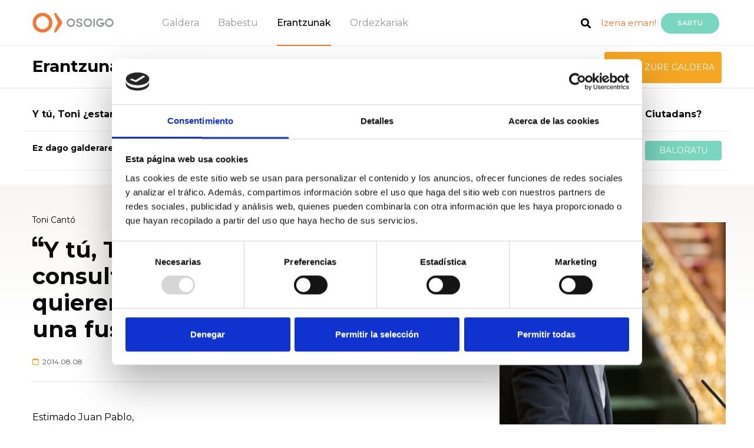

--- FILE ---
content_type: text/html; charset=UTF-8
request_url: https://www.osoigo.com/eu/toni-canto-y-tu-toni-estarias-de-acuerdo-en-consultar-a-las-bases-de-upyd-si-quieren-que-se-explore-de-buena-fe-una-fusion-con-ciutadans.html
body_size: 12007
content:
<!doctype html>
<html lang="es">
    <head>        <meta charset="utf-8">
        <meta name="viewport" content="width=device-width, initial-scale=1, shrink-to-fit=no">
        <meta name="title" content="Toni Cantó-k Osoigon erantzuten du: “Y tú, Toni ¿estarías de acuerdo en consultar a las bases de UPyD si quieren que se explore, de buena fe, una fusión con Ciutadans?”">
        <meta name="description" content="Toni Cantó-k Usuario Anónimo-ren galdera erantzun du: “Y tú, Toni ¿estarías de acuerdo en consultar a las bases de UPyD si quieren que se explore, de buena fe, una fusión con Ciutadans?”">
        <title>Toni Cantó-k Osoigon erantzuten du: “Y tú, Toni ¿estarías de acuerdo en consultar a las bases de UPyD si quieren que se explore, de buena fe, una fusión con Ciutadans?”</title>

        <link rel="icon" href="https://www.osoigo.com/html/osoigo30/favicon.ico">            <link href="https://fonts.googleapis.com/css?family=Montserrat:300,400,500,600,700" rel="stylesheet" type="text/css">
            <link href="https://fonts.googleapis.com/css?family=Open+Sans" rel="stylesheet">
            <link href='https://fonts.googleapis.com/css?family=Lato:300,400,700,800,900,300italic,400italic,700italic' rel='stylesheet' type='text/css'>                <link href="https://www.osoigo.com/html/osoigo30/assets/dist/externals.min.css?v=v4.2-3" rel="stylesheet" media="all">
                <link href="https://www.osoigo.com/html/osoigo30/assets/dist/styles.min.css?v=v4.2-3" rel="stylesheet" media="all">
    <style type="text/css">
        @media only screen and (max-width: 578px) {
            #switch_profile {
                display: none !important
            }

            #toTop {
                bottom: 40px;
            }
        }
    </style>        <script src="https://www.osoigo.com/html/osoigo30/assets/node_modules/jquery/dist/jquery.min.js"></script>
        <script src="https://www.osoigo.com/html/osoigo30/assets/node_modules/bootstrap/dist/js/bootstrap.bundle.min.js"></script>        <link rel="stylesheet" href="https://www.osoigo.com/html/osoigo30/assets/node_modules/@fortawesome/fontawesome-free/css/all.css">
    <!-- Facebook -->
    <meta property="fb:app_id" content="297903827038933">
    <meta property="og:type" content="article">
    <meta property="og:title" content="Toni Cantó-k Osoigon erantzuten du: “Y tú, Toni ¿estarías de acuerdo en consultar a las bases de UPyD si quieren que se explore, de buena fe, una fusión con Ciutadans?” vía @osoigo" />
    <meta property="og:description" content="Toni, antes de nada, gracias por estar accesible.Respecto al eterno asunto de una unión entre UPyD y Ciutadans, la dirección del UPyD (y muy específicamente Carlos M. Gorriarán) lleva años e" />
    <meta property="og:url" content="https://www.osoigo.com/eu/toni-canto-y-tu-toni-estarias-de-acuerdo-en-consultar-a-las-bases-de-upyd-si-quieren-que-se-explore-de-buena-fe-una-fusion-con-ciutadans.html" />        <meta property="og:image" content="https://www.osoigo.com/script/thumb.php?photo=toni cantó.png&amp;width=300&amp;height=300&amp;crop=0&amp;type=photo&amp;position=MM" />    <meta property="og:image:type" content="image/jpeg" />
    <meta property="og:image:width" content="300" />
    <meta property="og:image:height" content="300" />
    <meta property="og:site_name" content="Osoigo" />
    <!-- Twitter -->
    <meta name="twitter:card" content="summary">
    <meta name="twitter:site" content="@osoigocom">
    <meta name="twitter:title" content="Toni Cantó-k Osoigon erantzuten du: “Y tú, Toni ¿estarías de acuerdo en consultar a las bases de UPyD si quieren que se explore, de buena fe, una fusión con Ciutadans?”">
    <meta name="twitter:description" content="Toni, antes de nada, gracias por estar accesible.Respecto al eterno asunto de una unión entre UPyD y Ciutadans, la dirección del UPyD (y muy específicamente Carlos M. Gorriarán) lleva años e">        <meta name="twitter:image" content="https://www.osoigo.com/script/thumb.php?photo=toni cantó.png&amp;width=300&amp;height=300&amp;crop=0&amp;type=photo&amp;position=MM">    </head>
    <body class=" respuestas">
        <!-- Google Tag Manager (noscript) -->
        <noscript><iframe src="https://www.googletagmanager.com/ns.html?id=GTM-TF5W27Q"
        height="0" width="0" style="display:none;visibility:hidden"></iframe></noscript>
        <!-- End Google Tag Manager (noscript) --><header class="fixed-top border-bottom bgc0" role="banner">

        <div class="container-fluid">
            <div class="row justify-content-between">

                <div class="col-auto menubars navbar oculto">
                    <a href="#" id="menudesp">
                        <img src="https://www.osoigo.com/html/osoigo30/assets/img/menu_burger.svg">
                    </a>
                </div>

                <div class="col-auto col-lg-7">

                    <nav id="nav" class="navbar" role="navigation">
                        <a href="https://www.osoigo.com">
                            <figure>                                    <img src="https://www.osoigo.com/html/osoigo30/assets/img/osoigo.png" alt="Osoigo">                            </figure>
                        </a>
                        <ul class="menu nav">
                            <li class="nav-link"><a href="https://www.osoigo.com/eu/galdetu.html" class="c4">Galdera</a></li>
                            <li class="nav-link"><a href="https://www.osoigo.com/eu/bultzatu.html" class="c4">Babestu</a></li>
                            <li class="nav-link"><a href="https://www.osoigo.com/eu/erantzunak.html" class="c4 activo">Erantzunak</a></li>
                            <li class="nav-link"><a href="https://www.osoigo.com/eu/entzuten-zaituzte.html" class="c4">Ordezkariak</a></li>
                        </ul>
                    </nav>
                </div>
                
                <div id="menaux" class="col-auto col-lg-4 navbar">
                    <ul class="nav float-right align-items-center">                        <li class="nav-link ma3">
                            <a href="https://www.osoigo.com/eu/bilatu.html"><span class="fa fa-search c0 fs18">&nbsp;</span></a>
                        </li>
                        <li class="nav-link ma4">
                            <a href="https://www.osoigo.com/eu/izeneman.html" class="c6">Izena eman!</a>
                        </li>
                        <li class="nav-link ma5">
                            <a href="https://www.osoigo.com/eu/sartu.html" rel="nofollow" class="btn btn-info br1 bgc1 c1 fs12 fw600 text-uppercase">Sartu</a>
                        </li>
                        <li class="nav-link ma7 miosoigo-head">
                            <a href="https://www.osoigo.com/eu/nireosoigo.html">
                                <i class="fas fa-map-marker-alt"></i>                                    
                            </a>
                            <span class="rectangle d-none"></span>
                        </li>
                        <li class="nav-link ma6 logged">
                            <a href="https://www.osoigo.com/eu/panela.html" class="">
                                <img src="https://www.osoigo.com/html/osoigo30/assets/img/ic_usuario.png">
                                <span class="badge badge-light">0</span>
                            </a>
                        </li>
                        <li class="ma8 ml-2 menLang">
                            <a href="#" class="dropdown-toggle" id="langDropdown" data-toggle="dropdown" aria-haspopup="true" aria-expanded="false">eu
                            </a>
                            <div class="dropdown-menu" aria-labelledby="langDropdown">                                    <a href="https://www.osoigo.com/es/toni-canto-y-tu-toni-estarias-de-acuerdo-en-consultar-a-las-bases-de-upyd-si-quieren-que-se-explore-de-buena-fe-una-fusion-con-ciutadans.html" class="dropdown-item">Castellano
                                    </a>                                    <a href="https://www.osoigo.com/eu/toni-canto-y-tu-toni-estarias-de-acuerdo-en-consultar-a-las-bases-de-upyd-si-quieren-que-se-explore-de-buena-fe-una-fusion-con-ciutadans.html" class="dropdown-itemactive">Euskara
                                    </a>                            </div>
                        </li>
                    </ul>
                </div>

            </div>

            <div id="menures" class="bgc0 border-top oculto">

                <a href="#" class="close" id="menudespres"><i class="fas fa-times"></i></a>

                <div class="mrsup py-5 pl-3 bg-grey">

                    <div class="container-fluid">

                        <ul class="mrp nav flex-column">
                            <li class="nav-item my-1">
                                <a href="https://www.osoigo.com/eu/bultzatu/galderak.html" class="d-inline-block fs24 fw600 c2">Galderak</a>
                            </li>
                            <li class="nav-item my-1">
                                <a href="https://www.osoigo.com/eu/erantzunak.html" class="d-inline-block fs24 fw600 c2">Erantzunak</a>
                            </li>
                            <li class="nav-item my-1">
                                <a href="https://www.osoigo.com/eu/bultzatu/debates.html" class="d-inline-block fs24 fw600 c2">Agoral</a> <sup class="px-2 br2 bgc2 ttc fs10 c1">Zuzenean</sup>
                            </li>
                            <li class="nav-item my-1">
                                <a href="https://www.osoigo.com/eu/bultzatu/inkestak.html" class="d-inline-block fs24 fw600 c2">Inkestak</a>
                            </li>
                        </ul>

                    </div>

                </div>

                <div class="container-fluid">
                    <div class="titsub pt-5 pb-3 pl-5 mb-2">
                        <p class="m-0 text-uppercase fw300 fs14">Entzuten dizute</p>
                    </div>
                </div>

                <div class="border-bottom">
                    <div class="container-fluid">
                        <div class="tee row align-items-center justify-content-between ml-2 pl-4">
                            <p class="col-auto m-0 align-items-center"><img src="https://www.osoigo.com/html/osoigo30/assets/img/ic_politicos.png" class="mr-2 py-2" alt="Pol&iacute;ticos"> <a href="https://www.osoigo.com/eu/entzuten-zaituzte/politikariak.html" class="fs18 fw600 c0">Politikariak</a> </p>
                            <p class="col-auto m-0 fs10 fw500 c3 mr-3">(456)</p>
                        </div>
                    </div>
                </div>

                <div class="pb-2">
                    <div class="container-fluid">
                        <div class="tee row align-items-center justify-content-between ml-2 pl-4">
                            <p class="col-auto m-0"><img src="https://www.osoigo.com/html/osoigo30/assets/img/ic_asociaciones.png" class="mr-2 py-2" alt="Asociaciones"> <a href="https://www.osoigo.com/eu/entzuten-zaituzte/elkartek.html" class="fs18 fw600 c0">Asoziazioak</a> </p>
                            <p class="col-auto m-0 fs10 fw500 c3 mr-3">(2226)</p>
                        </div>
                    </div>
                </div>

                <div class="botonera row align-items-end">
                    <div class="btn1 col p-0">
                        <a href="https://www.osoigo.com/eu/galdetu.html" class="d-block py-4 bgc2 c1 fs14 text-uppercase text-center tdn" >Bidali zure galdera!</a>
                    </div>
                    <div class="btn2 col p-0">
                        <a href="https://www.osoigo.com/eu/bultzatu.html" class="d-block py-4 bgc1 c1 fs14 text-uppercase text-center tdn">Babestu</a>
                    </div>
                </div>

                <div class="participa">
                    <div class="container-fluid">
                        <div class="titsub pt-5 pb-3 pl-5 mb-2">
                            <p class="m-0 text-uppercase fw300 fs14">¡PARTICIPA!</p>
                        </div>
                    </div>

                    <div class="mrsup pt-2 pl-3 bg-grey">

                        <div class="container-fluid">
                            <ul class="mrp nav flex-column">
                                <li class="nav-item my-1">
                                    <a href="https://www.osoigo.com/eu/sartu.html" class="d-inline-block fs24 fw600 c2">Saioa hasi</a>
                                </li>
                                <li class="nav-item my-1">
                                    <a href="https://www.osoigo.com/eu/izeneman.html" class="d-inline-block fs24 fw600 c2">Crear cuenta</a>
                                </li>
                            </ul>
                        </div>
                    </div>
                </div>

            </div>

            <div id="menucomp" class="oculto">

                <div class="container-fluid">

                    <div class="row align-items-center justify-content-between">

                        <ul class="mcp nav col-auto flex-column pl-4">
                            <li class="nav-item mb-4">
                                <a href="#" class="d-block fw600 fs14 c2 align-items-center twitter" target="_blank"><span class="fab fa-twitter d-inline-block br4 fs32 bgc10 c1">&nbsp;</span> <span class="d-inline-block pl-2">Twitter</span></a>
                            </li>
                            <li class="nav-item mb-4">
                                <a href="#" class="d-block fw600 fs14 c2 align-items-center facebook" target="_blank"><span class="fab fa-facebook-square d-inline-block br4 fs32 bgc11 c1">&nbsp;</span> <span class="d-inline-block pl-2">Facebook</span></a>
                            </li>
                            <li class="nav-item mb-4">
                                <a href="#" class="d-block fw600 fs14 c2 align-items-center whatsapp" target="_blank"><span class="fab fa-whatsapp d-inline-block br4 fs32 bgc13 c1">&nbsp;</span> <span class="d-inline-block pl-2">Whatsapp</span></a>
                            </li>
                            <li class="nav-item">
                                <a href="#" class="d-block fw600 fs14 c2 align-items-center telegram" target="_blank"><span class="fab fa-telegram-plane d-inline-block br4 fs32 bgc10 c1">&nbsp;</span> <span class="d-inline-block pl-2">Telegram</span></a>
                            </li>
                        </ul>

                        <p class="mcbc col-auto fs14"><a href="#" id="menucompc"><span class="fa fa-times d-inline-block br3 fs21 bgc2 c1">&nbsp;</span></a></p>

                    </div>

                </div>

            </div>

            <div id="menlogged" class="desplegable_out desplegable_out_politikoa">
                <div class="desplegable">

                    <a href="#" class="fila mperfil">
                        <p class="title">Profila ikusi</p>
                        <i class="far fa-user"></i>
                        <div class="clearfix"></div>
                    </a>

                    <a href="https://www.osoigo.com/eu/panela.html" class="fila mpanel">
                        <p class="title">Kontrol panela</p>
                        <i class="fas fa-cogs"></i>
                        <div class="clearfix"></div>
                    </a>

                    <a href="https://www.osoigo.com/eu/nireosoigo.html" class="fila mmiosoigo">
                        <p class="title">Nire Osoigo</p>
                        <i class="fas fa-map-marker-alt"></i>
                        <div class="clearfix"></div>
                    </a>

                    <a href="https://www.osoigo.com/eu/amaitusaioa.html" class="fila mlogout">
                        <p class="title">Saioa itxi</p>
                        <i class="fas fa-sign-out-alt"></i>
                        <div class="clearfix"></div>
                    </a>

                </div>
                <div class="cierre"></div>
            </div>

            <div id="menpanel">
                <a href="#" class="close"><i class="fas fa-times"></i></a>
                <div class="py-4 px-4 primary">
                    <nav>
                        <a href="https://www.osoigo.com/eu/panela.html" class="">Actividad</a>
                        <a href="https://www.osoigo.com/eu/panela.html?section=mi-perfil" class="">Mi Perfil</a>
                        <a href="https://www.osoigo.com/eu/panela.html?section=questions" class="">Galderak</a>
                        <a href="https://www.osoigo.com/eu/panela.html?section=my-answers" class="">Mis respuestas</a>
                        <a href="https://www.osoigo.com/eu/panela.html?section=valorations" class="">Balorazioak</a>
                        <a href="https://www.osoigo.com/eu/panela.html?section=surveys" class="">Inkestak</a>
                    </nav>
                </div>
                <div class="py-3 px-4 secondary">
                    <span class="text-uppercase d-block mb-2 ml-2">Mi perfil</span><nav class="edit-menu">
    <a href="https://www.osoigo.com/eu/panela.html?section=mi-perfil&edit=personal" data-target="personal" class=" p-2 d-block">
        <i class="far fa-user"></i>Datu pertsonalak            <i class="fas fa-angle-right d-none d-md-block"></i>
            <i class="far fa-edit d-block d-md-none"></i>    </a>
    <a href="https://www.osoigo.com/eu/panela.html?section=mi-perfil&edit=access" data-target="access" class=" p-2 d-block">
        <i class="fas fa-lock"></i>Datos Acceso            <i class="far fa-edit"></i>    </a>
    <a href="https://www.osoigo.com/eu/panela.html?section=mi-perfil&edit=notifications" data-target="notifications" class=" p-2 d-block">
        <i class="fas fa-bullhorn"></i>Jakinarazpenak            <i class="far fa-edit"></i>    </a>
    <a href="https://www.osoigo.com/eu/panela.html?section=mi-perfil&edit=export" data-target="personal" class=" p-2 d-block">
        <i class="fas fa-cloud-download-alt"></i>Datuak esportatu            <i class="far fa-edit"></i>    </a>
    <a href="https://www.osoigo.com/eu/panela.html?section=mi-perfil&edit=lang" data-target="personal" class=" p-2 d-block">
        <i class="far fa-flag"></i>Hizkuntza            <i class="far fa-edit"></i>    </a>    <a href="https://www.osoigo.com/eu/panela.html?section=mi-perfil&edit=delete" data-target="personal" class=" p-2 d-block">
        <i class="fas fa-user-times"></i>Kontua ezabatu    </a>
</nav>
                </div>
                <a href="https://www.osoigo.com/eu/amaitusaioa.html" class="btn btn-logout w-100 d-block text-center text-uppercase py-3 px-0">Saioa itxi</a>
            </div>
        </div>

</header>

        <main role="main"><div class="alert alert-info p3 m-0 m-md-3" id="telephoneVerificationNew" style="display: none;">
    <p><strong>Introduzca un teléfono</strong></p>
    <p>Por favor, introduce tu teléfono para verificar que todos tus datos son correctos mediante <a href="https://www.osoigo.com/eu/telephoneVerification?a=change" rel="nofollow">este enlace</a></p>
</div>
<div class="alert alert-info p3 m-0 m-md-3" id="telephoneVerificationCheck" style="display: none;">
    <p><strong>Verifique el teléfono</strong></p>
    <p>Por favor, verifique su teléfono visitando <a href="https://www.osoigo.com/eu/telephoneVerification?a=start" rel="nofollow">este enlace</a></p>
</div><div class="alert alert-info p3 m-0 m-md-3" id="emailVerificationCheck" style="display: none;">
    <p><strong>Verifique su correo electrónico</strong></p>
    <p>Por favor, verifique su correo electrónico visitando <a href="https://www.osoigo.com/eu/emailVerification" rel="nofollow">este enlace</a></p>
</div>
<div id="message" class="container-fluid" style="display: none;">
    <div class="row">
        <div class="col-12">
            <div class="alert rounded mt-3 mx-3" role="alert">
                <p></p>
                <p></p>
            </div>
        </div>
    </div>
</div>
    <section id="cabapoya" class="py-2 py-md-0 border-bottom">

        <div class="container-fluid">

            <div class="row align-items-center justify-content-between">

                <h1 class="col-auto m-0 pb-1 fs28 fw700"><a href="https://www.osoigo.com/eu/erantzunak.html">Erantzunak</a></h1>

                <div class="col-auto d-none d-md-inline-block">
                    <div class="row align-items-center justify-content-between py-2">

                        <p class="col-auto m-0">
                            <a href="https://www.osoigo.com/eu/galdetu.html" rel="nofollow" class="btn t100 py-3 bgc2 c1 fs14 text-uppercase">Bidali zure galdera</a>
                        </p>

                    </div>
                </div>

            </div>

        </div>

    </section>
    <section id="answer" data-answer-id="571">
        <div class="container-fluid">
            <div class="row up mb-3">
                <div class="col-12">
                    <span class="up-question">Y tú, Toni ¿estarías de acuerdo en consultar a las bases de UPyD si quieren que se explore, de buena fe, una fusión con Ciutadans?</span>
                </div>            </div>

            <div id="notifications-bar" class="row mb-4 d-none d-md-flex">
                <div id="answers-bar" class="col-12 col-md-6 text-center text-md-left py-3 d-none d-md-block">                        <span class="mt-1">Ez dago galderaren erantzun gehiago</span>                </div>
                <div id="comments-bar" class="col-12 col-md-6 text-center text-md-right py-3 d-none d-md-block">
                    <a href="#comments" class="view-valorations">
                        <span class="hot">
                            <img src="https://www.osoigo.com/html/osoigo30/assets/img/flame.svg" class="mr-2">Oso baloratua                        </span>
                        <span class="normal">Balorazioak                        </span>
                        <span class="count">(X)</span>
                    </a>
                    <a href="#comments" class="btn valorar px-4 bgc1 c1 fs14 text-uppercase ml-2">Baloratu                    </a>
                </div>
            </div>
        </div>

        <div class="answer">
            <div class="container-fluid pt-2 pt-md-5">
                <div class="row">
                    <div class="col-12 col-md-8 pb-3">
                        <div class="answer-title">
                            <span class="author"><a href="https://www.osoigo.com/eu/p/toni-canto.html">Toni Cantó</a></span>
                            <h1 class="my-3"><i class="fas fa-quote-left"></i>Y tú, Toni ¿estarías de acuerdo en consultar a las bases de UPyD si quieren que se explore, de buena fe, una fusión con Ciutadans?<i class="fas fa-quote-right"></i></h1>
                            <div class="row">
                                <div class="col-4 col-md-6 date pt-2">
                                    <i class="far fa-calendar"></i>
                                    &nbsp;2014.08.08
                                </div>
                                <div class="col-8 col-md-6 text-right d-block d-md-none">
                                    <a href="#comments" class="view-valorations">
                                        <span class="hot">
                                            <img src="https://www.osoigo.com/html/osoigo30/assets/img/flame.svg" class="mr-2">Oso baloratua                                        </span>
                                        <span class="normal">Balorazioak                                        </span>
                                        <span class="count">(X)</span>
                                    </a>
                                    <a href="#comments" class="btn valorar text-uppercase">Baloratu</a>
                                </div>
                            </div>
                        </div>

                        <hr class="mt-4 mb-3 mb-md-5">

                        <div class="answer-content">
                            <div class="c"><p>Estimado Juan Pablo,</p><p>Remito mi respuesta a la de mi compañero de Partido Carlos Martinez Gorriarán, que adjunto en el siguiente linck y que explica la posición de Unión Progreso y Democracia ante esta cuestión:</p><p>https://www.osoigo.com/es/carlos-martinez-gorriaran-por-que-upyd-rechaza-una-union-o-una-fusion-con-ciutadans.html</p><p>Recibe un cordial saludo</p>
                            </div>
                        </div>

                        <hr class="mt-2 mt-md-5 mb-4">

                        <a href="#" class="compartir float-right btn border rounded fs11 c4 text-uppercase" data-url="https://www.osoigo.com/eu/t/q/571" data-text="Y%20t%C3%BA%2C%20Toni%20%C2%BFestar%C3%ADas%20de%20acuerdo%20en%20consultar%20a%20las%20bases%20de%20UPyD%20si%20quieren%20que%20se%20explore%2C%20de%20buena%20fe%2C%20una%20fusi%C3%B3n%20con%20Ciutadans%3F"><span class="fa fa-share-alt fs21">&nbsp;</span>Partekatu</a>

                        <div class="clearfix"></div>
                    </div>

                    <div class="col-12 col-md-4 mt-3 px-2 down-question pb-3">
                        <a href="https://www.osoigo.com/eu/p/toni-canto.html">                                <img src="https://www.osoigo.com/script/thumb.php?photo=toni cantó.png&amp;width=300&amp;height=300&amp;crop=0&amp;type=photo&amp;position=MM" class="d-none" /><img src="https://www.osoigo.com/script/thumb.php?photo=toni cantó.png&width=500&height=500&crop=1&type=photo&position=MT" class="" alt="Toni Cantó" width="100%">
                        </a>
                        <div class="mt-5 px-5">
                            <span class="d-block text-uppercase"><i class="fas fa-question-circle"></i>&nbsp;Galdera</span>
                            <span class="title my-4 d-block">Y tú, Toni ¿estarías de acuerdo en consultar a las bases de UPyD si quieren que se explore, de buena fe, una fusión con Ciutadans?</span>
                            <div class="c readmore"><p>Toni, antes de nada, gracias por estar accesible.</p><p>Respecto al eterno asunto de una unión entre UPyD y Ciutadans, la dirección del UPyD (y muy específicamente Carlos M. Gorriarán) lleva años expresando su oposición a esta idea.</p><p>No obstante, por lo que yo voy viendo en este y otros foros, parece que entre los votantes de UPyD existe un deseo muy extendido -no se si mayoritario- de explorar una posible fusión con Ciutadans. Desde luego, en mi amplio círculo de conocidos que votan a UPyD, existe un clamor en favor de la fusión con Ciutadans.</p><p>Por si no había suficiente mar de fondo en esta dirección, las frases gemelas elegidas como lemas de la campaña por ambos partidos para las elecciones europeas:<br />"La unión hace la fuerza" (UPyD)<br />"La fuerza de la unión" (Ciudadanos)<br />sirvieron en bandeja todo tipo de comentarios bromistas, pero entusiastas, acerca de la fusión de ambos proyectos. Un amigo incluso se atrevió a proponer un nombre para el hipotético partido conjunto resultante de la fusión:<br />«Cuidadanos por la Unión, el Progreso y la Democracia»<br />En fin, son anécdotas, pero yo percibo claramente entre los votantes de UPyD un clima de ilusión por esta posible fusión.</p><p>Y sin embargo, paradójicamente, una de las excusas de la dirección de UPyD para negarse a explorar con buen ánimo ni impulsar este proyecto es que unirse a Ciutadans supondría traicionar a los votantes que votaron "UPyD".</p><p>Lo que me tiene perplejo, es que parece que a la dirección de UPyD no aprecia urgencia en la situación de este país; no les importa esperar legislatura tras legislatura... a ver si en el año 2036 se logra reunir una representación suficiente para arreglar el país. No quiero ser injustamente crítico, pero llegados a este punto uno diría que anteponen el anhelo intelectual de preservar escrupulosamente la pureza de "su" partido, frente anhelo vital y desesperado de curar y regenerar este país que tenemos los votantes.</p><p>Esta situación es absurda, máxime cuando el presidente de Ciutadans, Albert Rivera, ha manifestado en diversos foros su disposición de principio a explorar esta idea.</p><p>En suma: en este asunto parece existir un divorcio entre los votantes de UPyD -yo percibo un clamor a favor de la fusión con Ciutadans- y la dirección del partido, que esgrime todo tipo de pegas y razones para oponerse, defendibles desde un punto de vista púramente teórico y formal, pero que más bien suenan a excusa, y que no son de recibo, dada la situación en que está España.</p><p>A fin de desatascar este asunto, te planteo, Toni ¿tu estarías de acuerdo en que las bases de UPyD sean consultadas sobre si quieren que el partido explore -de buena fe- la posibilidad de fusionarse con Ciutadans.</p>
                            </div>
                        </div>
                        <div class="author p-3 mx-3 mt-5">
                            <span>Sortzailea</span>
                            <br>
                            <span class="send-by"><a href="https://www.osoigo.com/eu/erabiltzailea/usuario-anonimo.html">Usuario Anónimo</a></span>
                            <a href="https://www.osoigo.com/eu/erabiltzailea/usuario-anonimo.html"><img src="https://www.osoigo.com/script/thumb.php?photo=profile.png&width=60&height=60&crop=0&type=photo&position=MT" class="" alt="Usuario Anónimo" width="100%">
                            </a>                            <div class="mt-5 pushes-progress">
                                <div class="float-left"><span>104 </span> de&nbsp;80 Apoyos                                </div>
                                <div class="float-right">
                                    <i class="far fa-calendar"></i>2014.06.17
                                </div>
                                <div class="clearfix"></div>
                                <div class="progress my-2">
                                    <div class="progress-bar" role="progressbar" style="width:100%" aria-valuenow="50" aria-valuemin="0" aria-valuemax="100"></div>
                                </div>
                            </div>
                        </div>
                    </div>
                </div>
            </div>
        </div>

        <div class="container-fluid">
            <div class="row">
                <div class="col-12"><div id="comments" class="balorazioak w-100 text-center p3 mt-4">
    <i class="fas fa-spinner fa-pulse fa-3x fa-fw my-3"></i>
</div>
<script type="text/javascript">
    $(document).ready(function(){
        $('a.btn.valorar, .view-valorations, a.btn-valorar').each(function(){
            $(this).click(function(event){
                event.preventDefault();
                var offset = $($(this).attr('href')).offset();
                $('body,html').animate({
                    scrollTop: offset.top - $('header').height() - 40
                }, 800);
            });
        });
        
        // Atzeratu iruzkin karga
        setTimeout(function(){
            $.ajax({
                type: "GET",
                dataType: "json",
                url: url + "/comments",
                data: {
                    "id":571,
                    "type": "answer",
                    "url": "https://www.osoigo.com/eu/toni-canto-y-tu-toni-estarias-de-acuerdo-en-consultar-a-las-bases-de-upyd-si-quieren-que-se-explore-de-buena-fe-una-fusion-con-ciutadans.html",
                }
            })
            .done(function(data){
                // Iruzkin kopurua barran eguneratu
                if ($(".view-valorations").length > 0 && data.count > 0) {
                    $(".view-valorations .count").html("(" + data.count + ")").show();
                    if (data.count >= 50) {
                        $(".view-valorations .hot").show();
                    } else {
                        $(".view-valorations .normal").show();
                    }
                }
                
                // Galderetan balorazioak badaude, valorar botoia ez erakutsi
                if ($("#question .btn.valorar").length > 0 && data.count > 0) {
                    $("#question .btn.valorar").hide();
                }

                // Iruzkinak erakutsi
                $("#comments").replaceWith(data.html);

                // Erakutsi karaktere kontagailua
                if (jQuery().textcounter){
                    $('#comments input.counter').each(function(){
                        textcounter($(this));
                    });
                }

                // Iruzkin baterako 'anchor' zehaztuta dago?
                var url = window.location.href;
                if (url.indexOf("#") != -1) {
                    var id = url.substring(url.indexOf("#"));
                    $('body,html').animate({scrollTop: $(id).offset().top - $('header').height() - 150}, 800);
                }
            });
        }, 200);
    });
</script>
                </div>
            </div>
        </div>

        <div class="valorar-fixed valorar-fixed fixed-bottom d-md-none">
            <a href="#comments" class="btn btn-valorar rad-3 w-100">Baloratu            </a>
        </div>

    </section>
    <section id="unete" class="border-bottom border-white">

        <div class="container-fluid pb-3">
            <p class="mt-4 mb-1 fs14 c1"><strong>Batu zaitez Osoigora</strong></p>
            <h2 class="w-75 mb-0 fw700 fs36 c1">Politikaria bazara eta parte hartzeko interesa baduzu, <a href=“%politicianRegisterUrl%”>Jarri harremanetan</a></h2>
            <p class="boton pb-5 text-right">
                <a href="https://www.osoigo.com/eu/prozesua-politikaria-alta.html" class="btn btn-info bgc1 c1 fs14 text-uppercase" role="button" aria-pressed="true">Jarri gurekin harremanetan</a>
            </p>
        </div>

    </section>        </main><footer role="contentinfo" class="border-top border-secondary">

    <div class="piesup pt-5">

        <div class="container-fluid">

            <div class="bloque row">

                <p class="logopie col-sm-6 mb-3"><a href="#"><img src="https://www.osoigo.com/html/osoigo30/assets/img/osoigo.png" alt="Osoigo"></a></p>

                <p class="rrss col-sm-6 mb-3 pt-3 text-right">
                    <a href="https://twitter.com/osoigocom" class="bgc3" target="_blank"><span class="fab fa-twitter fs21 c1">&nbsp;</span></a> 
                    <a href="https://www.facebook.com/osoigo" class="bgc3" target="_blank"><span class="fab fa-facebook-square fs19 c1">&nbsp;</span></a> 
                    <a href="https://www.youtube.com/channel/UCxo0R1YmxRq7eorKE5jIMig" class="bgc3" target="_blank"><span class="fab fa-youtube-square fs31 c0 bgc0">&nbsp;</span></a> 
                    <a href="http://instagram.com/osoigo" class="bgc3" target="_blank"><span class="fab fa-instagram fs31 c0 bgc0">&nbsp;</span></a> 
                    <a href="https://www.linkedin.com/company/osoigo/" class="bgc3" target="_blank"><span class="fab fa-linkedin fs31 c0 bgc0">&nbsp;</span></a> 
                    <a href="https://web.telegram.org/#/im?p=c1202644546_16481139408057120921" class="bgc3" target="_blank"><span class="fab fa-telegram fs31 c0 bgc0">&nbsp;</span></a> 
                </p>

                <ul class="menupie col-sm-3 list-unstyled fs18 fw700 text-uppercase">
                    <li class="mb-3"><a href="https://www.osoigo.com/eu/galdetu.html" class="c0">Galdera</a></li>
                    <li class="mb-3"><a href="https://www.osoigo.com/eu/bultzatu.html" class="c0">Babestu</a></li>
                    <li class="mb-3"><a href="https://www.osoigo.com/eu/erantzunak.html" class="c0">Erantzunak</a></li>
                    <li class="mb-3"><a href="https://www.osoigo.com/eu/entzuten-zaituzte/politikariak.html" class="c0">Ordezkariak</a></li>
                    <li class="unete-inf mt-4 d-none"><a href="https://www.osoigo.com/eu/izeneman.html" class="fw700 c6 text-uppercase">Izena eman!</a></li>
                </ul>

                <div class="col-sm-9">
                    <ul class="menuinf list-unstyled row">
                        <li class="col-sm-4">
                            <strong class="fs18">Osoigo</strong>
                            <ul class="list-unstyled mt-4">
                                <li class="mb-2"><a href="https://blog.osoigo.com/" class="fw300 c0" target="_blank">Blog de Osoigo</a></li>
                                <li class="mb-2"><a href="/quienes-somos.html" class="fw300 c0">Quiénes somos</a></li>
                                <li class="mb-2"><a href="https://www.osoigo.com/eu/nola-funtzionatzen-du.html" class="fw300 c0">Gehiago jakin nahi?</a></li>
                                <li class="mb-2"><a href="https://www.osoigo.com/eu/nola-funtzionatzen-du.html?howSection=sponsors" class="fw300 c0">Organizaciones colaboradoras</a></li>
                                <li class="mb-2"><a href="https://www.osoigo.com/eu/erabiltze-araudia.html" class="fw300 c0">Erabilera arauak</a></li>
                                <li class="mb-2"><a href="https://www.osoigo.com/eu/pribatutasun-politika.html" class="fw300 c0">Pribatutasun politika</a></li>
                                <li class="mb-2"><a href="https://www.osoigo.com/eu/cookie-politika.html" class="fw300 c0">Política de cookies</a></li>
                                <li class="mb-2"><a href="https://www.osoigo.com/api" class="fw300 c0">Erabili gure APIa</a></li>
                            </ul>
                        </li>
                        <li class="col-sm-4">
                            <strong class="fs18">Parte hartzaile modua aukeratu…</strong>
                            <ul class="list-unstyled mt-4">
                                <li class="mb-2"><a href="https://www.osoigo.com/eu/prozesua-politikaria-alta.html" class="fw300 c0">Politikaria</a></li>
                                <li class="mb-2"><a href="https://www.osoigo.com/eu/erakundeak/izenaeman.html" class="fw300 c0">Asoziazioa</a></li>
                                <li class="mb-2"><a href="https://www.osoigo.com/eu/izeneman.html" class="fw300 c0">Herritarra</a></li>
                            </ul>
                        </li>
                        <li class="col-sm-4">
                            <strong class="fs18">Parte hartu…</strong>
                            <ul class="list-unstyled mt-4">
                                <li class="mb-2"><a href="https://www.osoigo.com/eu/galdetu.html" class="fw300 c0">Galdera</a></li>
                                <li class="mb-2"><a href="https://www.osoigo.com/eu/erantzunak.html" class="fw300 c0">Erantzunak</a></li>
                                <li class="mb-2"><a href="https://www.osoigo.com/eu/panela.html?section=surveys&action=new" class="fw300 c0">Inkesta sortu</a></li>
                                <li class="mb-2"><a href="https://www.osoigo.com/eu/bultzatu/debates.html" class="fw300 c0" target="_blank">Debate digitalak</a></li>
                            </ul>
                        </li>
                    </ul>
                </div>

            </div>

        </div>

    </div>
    <div class="pieinf mt-5 clearfix border-top py-4">
        <div class="container px-lg-0">
            <div class="row">
                <div class="col-lg-6 px-lg-0 mb-2 mb-lg-0">
                    <img src="https://www.osoigo.com/html/osoigo30/assets/img/logo_FEDER_espanol.jpg" alt="Fondo Europeo de Desarrollo Regional" width="100px" class="mb-2">
                    <p class="fs14 mb-0" style="font-family: Arial sans-serif;">Fondo Europeo de Desarrollo Regional<br />
                    Una manera de hacer Europa</p>
                </div>
                <div class="col-lg-6 px-lg-0 d-flex align-items-center justify-content-center">
                    <p class="fs14 mb-0" style="font-family: Arial sans-serif;">
                        <i>
                        "OSOIGO S.L. en el marco del Programa ICEX NEXT, ha contado con el apoyo de ICEX y con la cofinanciación del fondo europeo FEDER. La finalidad de este apoyo es contribuir al desarrollo internacional de la empresa y de su entorno"
                        </i>
                    </p>
                </div>
            </div>
        </div>
    </div>
    <div class="pieinf py-5 border-top border-secondary clearfix">

        <div class="container-fluid">

            <div class="bloque row">

                <p class="col-sm-5 mb-0">
                    <a href="https://www.osoigo.com/eu/nola-funtzionatzen-du.html" class="fs14 c0">Nola funtzionatzen du Osoigok?</a>
                </p>

                <ul class="col-sm-7 mb-0 list-inline fs14 text-right">
                    <li class="list-inline-item"><a href="https://www.osoigo.com/eu/pribatutasun-politika.html" class="fw300 c0">Pribatutasun politika</a></li>
                    <li class="list-inline-item"><a href="https://www.osoigo.com/eu/panela.html?section=mi-perfil&edit=notifications" class="fw300 c0">Bajan eman</a></li>
                </ul>
                
            </div>

            <div class="bloqueo d-none">
                <p class="rrss-inf m-0 text-center">
                    <a href="https://twitter.com/osoigocom" class="bgc3" target="_blank"><span class="fab fa-twitter fs21 c1">&nbsp;</span></a> 
                    <a href="https://www.facebook.com/osoigo" class="bgc3 ml-2" target="_blank"><span class="fab fa-facebook-square fs19 c1">&nbsp;</span></a> 
                    <a href="https://www.youtube.com/channel/UCxo0R1YmxRq7eorKE5jIMig" class="bgc3 ml-2" target="_blank"><span class="fab fa-youtube-square fs19 c1">&nbsp;</span></a> 
                    <a href="http://instagram.com/osoigo" class="bgc3 ml-2" target="_blank"><span class="fab fa-instagram fs31 c0 bgc0">&nbsp;</span></a> 
                    <a href="https://www.linkedin.com/company/osoigo/" class="bgc3 ml-2" target="_blank"><span class="fab fa-linkedin fs31 c0 bgc0">&nbsp;</span></a> 
                    <a href="https://web.telegram.org/#/im?p=c1202644546_16481139408057120921" class="bgc3 ml-2" target="_blank"><span class="fab fa-telegram fs31 c0 bgc0">&nbsp;</span></a> 
                </p>
            </div>

        </div>

    </div>

</footer>
<div id="switch_profile" class="row justify-content-start position-fixed fixed-bottom bg-light" style="display:none;">
    <div id="switch_profile_select" class="col-auto m-x-0 p-0">            <select name="switch_profile" id="switch_profile_selector" class="switch_profile_ajax">

            </select>    </div>
    <div class="col-auto m-0 p-0">
        <button id="revert" type="button" class="btn btn-secondary">Hasierara</button>
    </div>
</div>
<div class="popup-generic pop-back-main">
    <div class="pop-window centered rad-3">
        <div class="title">
            <p class="text"></p>
            <p class="pop_close"><i class="fas fa-times"></i></p>
            <div class="clearfix"></div>
        </div>
        <div class="content">
            <p class="text"></p>
            <a href="#" class="btn btn-lg btn-block btn_asociaciones rad-3 centered aceptar btn-popup-link"></a>
            <a href="#" class="btn btn-lg btn-block btn_asociaciones rad-3 centered aceptar btn-popup-close" style="display:none;">itxi</a>
            </form>
        </div>
    </div>
</div>
<section id="promoted" class="pasos promoted" data-question-id="0">
    <div class="container-fluid">

        <div class="cpromoted py-5 rounded bgc0 text-center">

            <p class="btncerrar"><a href="#" class="c0 close-promoted"><span class="fa fa-times fs21">&nbsp;</a></p>
            <h1 class="mb-3 fs48 fw700">Apoya estas preguntas para conseguir mayor impacto</h1>

            <div style="position: relative;">

                <img class="w-100" src="">

                <div class="promoted-content"></div>

                <span class="loading"><i class="fa fa-spinner fa-pulse fa-3x fa-fw"></i></span>
            </div>

            <div class="row">
                <div class="col">
                    <a href="#" class="btn btn-dark w-100 promoted-jump">Jauzi egin</a>
                </div>
                <div class="col">
                    <a id= "apo_popup_btn" href="#" class="btn apoyar px-4 bgc2 c1 text-uppercase w-100 promoted-push">Babestu</a>
                </div>
            </div>

        </div>

    </div>
    <input type="hidden" name="promoted-pos" id="promoted-pos" value="0">
</section><section id="promotedPubli" class="pasos promoted" data-question-id="0">
    <div class="container-fluid">

        <div class="cpromoted py-5 rounded bgc0 text-center">

            <p class="btncerrar"><a href="#" class="c0 close-promoted"><span class="fa fa-times fs21">&nbsp;</a></p>
            <h1 class="mb-3 fs48 fw700">Partekatu nire izena eta zuzenbidea <span class=“name”>xx</span>-rekin</h1>

            <p>Doy mi consentimiento para compartir mi nombre y dirección electrónica con <span class="name">xx</span>, a fin de estar informado/a sobre esta campaña y otras. <a href="" target="_blank">Ver la política de privacidad de <span class="name">xx</span></a>.</p>

            <div class="row">
                <div class="col">
                    <a href="#" class="btn btn-dark w-100 promoted-no">Ez</a>
                </div>
                <div class="col">
                    <a href="#" class="btn apoyar px-4 bgc2 c1 text-uppercase w-100 promoted-yes">Bai</a>
                </div>
            </div>

        </div>

    </div>
</section><section id="promotedPromo" class="pasos promoted" data-question-id="0">
    <div class="container-fluid">

        <div class="cpromoted py-5 rounded bgc0 text-center">

            <p class="btncerrar"><a href="#" class="c0 close-promoted"><span class="fa fa-times fs21">&nbsp;</a></p>

            <div style="position: relative;">

                <img class="w-100" src="" class="float-right">

                <div class="promoted-content mt-1"></div>

                <span class="loading"><i class="fa fa-spinner fa-pulse fa-3x fa-fw"></i></span>
            </div>

            <div class="row">
                <div class="col">
                    <a href="#" class="btn btn-dark w-100 promoted-left"></a>
                </div>
                <div class="col">
                    <a href="#" class="btn apoyar px-4 bgc2 c1 text-uppercase w-100 promoted-right"></a>
                </div>
            </div>

        </div>

    </div>
    <input type="hidden" name="promo" id="promo" value="0">
</section>


<script type="text/javascript">
    $(document).ready(function(){
        $('.close-promoted').click(function(event){
            event.preventDefault();
            $('#promoted, #promotedPubli, #promotedPromo').fadeOut();
        });
        $('.promoted-jump').click(function(event){
            event.preventDefault();
            var pos = parseInt($('#promoted-pos').val());
            var question = parseInt($('#promoted').data("question-id"));
            promoted(pos, question, -1);
        });
        $('.promoted-push').click(function(event){
            event.preventDefault();
            var a = $(this);
            var text = a.html();
            a.html('<i class="fa fa-spinner fa-pulse fa-3x fa-fw"></i>');

            $.ajax({
                type: "GET",
                dataType: "json",
                url: url + "/push",
                data: {
                    q: $('#promoted').data("question-id"),
                    ajax: 1,
                    promoted: 1,
                }
            })
            .done(function(data){
                if (data.result == 1) {
                    a.html('<i class="far fa-check-circle"></i>');
                    a.removeClass('bgc2').addClass('btn-success');
                    setTimeout(function(){
                        a.html(text);
                        a.addClass('bgc2').removeClass('btn-success');
                        $('.promoted-jump').click();
                    }, 1500);
                } else {
                    popup(data.title, data.message);
                }
            });
        });

        // Promoted Publi
        $('.promoted-no').click(function(event){
            event.preventDefault();
            $('.close-promoted').click();
            // Promoted bide normalari deitu
            var question = $('#promotedPubli').data("question-id");
            promoted(0, question, -1);
        });

        $('.promoted-yes').click(function(event){
            event.preventDefault();
            var a = $(this);
            var text = a.html();
            a.html('<i class="fa fa-spinner fa-pulse fa-3x fa-fw"></i>');

            $.ajax({
                type: "GET",
                dataType: "json",
                url: url + "/promoted",
                data: {
                    q: $('#promotedPubli').data("question-id"),
                }
            })
            .done(function(data){
                if (data.result == 1) {
                    a.html('<i class="far fa-check-circle"></i>');
                    a.removeClass('bgc2').addClass('btn-success');
                    setTimeout(function(){
                        $('.close-promoted').click();
                        // Promoted bide normalari deitu
                        promoted(0, $('#promotedPubli').data("question-id"), -1);
                    }, 1500);
                } else {
                    popup(data.title, data.message);
                }
            });
        });

        // Promoted Promo
        $('.promoted-left, .promoted-right').click(function(){
            event.preventDefault();

            var promo = $('#promotedPromo #promo').val();
            var question = $(this).data('question');
            var action = $(this).data('action');
            var info = $(this).data('info');

            // Erregistratu 'click' botoia
            var left = right = 0;
            if ($(this).hasClass('promoted-left')) {
                left = 1;
            } else {
                right = 1;
            }
            $.ajax({
                type: "POST",
                dataType: "json",
                url: url + "/script/promo.php",
                data: {
                    promo: promo,
                    l: left,
                    r: right,
                }
            })
            .done(function(){
                // next
                if (action == 'next') {
                    promoted(0, question, info);

                // url
                } else if (action == 'url') {
                    window.open(
                        info,
                        '_blank'
                    );

                // finish
                } else {
                    $('.close-promoted').click();
                    promoted(0, question, -1);

                }
            });
        });
    });
</script>
                <script src="https://www.osoigo.com/html/osoigo30/assets/dist/externals.min.js?v=v4.2-3"></script>
                <script src="https://www.osoigo.com/html/osoigo30/assets/dist/scripts.js?v=v4.2-3"></script>            <script type="text/javascript" src="https://www.osoigo.com/html/osoigo30/assets/ckeditor5/build/ckeditor.js"></script>
            <script type="text/javascript" src="https://www.osoigo.com/html/osoigo30/assets/ckeditor5/build/translations/eu.js"></script><!-- JS aldagai hasieraketak -->
<script type="application/javascript">
    var lang = "eu";
    var url = "https://www.osoigo.com";
    var login_url = "https://www.osoigo.com/eu/sartu.html";
    var facebookAppId = "297903827038933";
    var logged =0;
    var listCount =12;
    var template_url = "https://www.osoigo.com/html/osoigo30";
    var tquestion_send = "bidalitako galdera";
    var tpushed = "BABESTUA";
    var treadmore = "gehiago ikusi";
    var tclose = "itxi";
    var tseleccionar = "Hautatu";
    var trequired = "Kutxatila hau bete behar duzu";
    var trequiredEmail = "Emaila zehaztu behar duzu";
    var tconfirm_autosave_rescue = "Ziur zaude? Zure erantzuna aldatua izango da!";
    var tcount_characters = "%d caracteres";
    var tremaining_characters = "%d karaktere falta dira";
    var tno_terminos_busqueda = "Ez duzu bilaketarako daturik zehaztu";
    var trequest_error = "Lo sentimos, hemos tenido un problema. Vuelve a intentarlo por favor.";
    var tiniciar_sesion = "Hasi saioa";
    // Directos
    var trellena_formulario = "Formularioa bete behar duzu";
    var terror_prev = "Oker!, Ezin izan da proba emaila bidali";
    var tcerrada = "itxita";
    var tmiosoigo_active = "“Nire Osoigo” aktibatuta duzu.";
</script>

        <script id="Cookiebot" src="https://consent.cookiebot.com/uc.js" data-cbid="0377f760-956d-4ce7-90ba-a23733d6cee3" data-blockingmode="auto" type="text/javascript"></script>            <script>
                (function(i,s,o,g,r,a,m){i['GoogleAnalyticsObject']=r;i[r]=i[r]||function(){
                (i[r].q=i[r].q||[]).push(arguments)},i[r].l=1*new Date();a=s.createElement(o),
                m=s.getElementsByTagName(o)[0];a.async=1;a.src=g;m.parentNode.insertBefore(a,m)
                })(window,document,'script','//www.google-analytics.com/analytics.js','ga');
                ga('create', 'UA-49983722-1', 'osoigo.com');
                ga('send', 'pageview');
            </script>
        <!-- Google Tag Manager -->
        <script>(function(w,d,s,l,i){w[l]=w[l]||[];w[l].push(
        {'gtm.start': new Date().getTime(),event:'gtm.js'}
        );var f=d.getElementsByTagName(s)[0],
        j=d.createElement(s),dl=l!='dataLayer'?'&l='+l:'';j.async=true;j.src=
        'https://www.googletagmanager.com/gtm.js?id='+i+dl;f.parentNode.insertBefore(j,f);
        })(window,document,'script','dataLayer','GTM-TF5W27Q');</script>
        <!-- End Google Tag Manager --><!-- Outbrain pixel -->
<script data-obct type = "text/javascript">
    /** DO NOT MODIFY THIS CODE**/
    !function(_window, _document) {
        var OB_ADV_ID = '000ab7d55379bb71199bb5fb51fa081b8d';
        if (_window.obApi) {
            var toArray = function(object) {
                return Object.prototype.toString.call(object) === '[object Array]' ? object : [object];
            };
            _window.obApi.marketerId = toArray(_window.obApi.marketerId).concat(toArray(OB_ADV_ID));
            return;
        }
        var api = _window.obApi = function() {
            api.dispatch ? api.dispatch.apply(api, arguments) : api.queue.push(arguments);
        };
        api.version = '1.1';
        api.loaded = true;
        api.marketerId = OB_ADV_ID;
        api.queue = [];
        var tag = _document.createElement('script');
        tag.async = true;
        tag.src = '//amplify.outbrain.com/cp/obtp.js';
        tag.type = 'text/javascript';
        var script = _document.getElementsByTagName('script')[0];
        script.parentNode.insertBefore(tag, script);
    }(window, document);
</script>
<meta name="facebook-domain-verification" content="s37jg84bnpx4okdrzkk0doswxhngv8" />
<!-- Facebook Pixel Code -->
<script>
!function(f,b,e,v,n,t,s)
{if(f.fbq)return;n=f.fbq=function(){n.callMethod?
n.callMethod.apply(n,arguments):n.queue.push(arguments)};
if(!f._fbq)f._fbq=n;n.push=n;n.loaded=!0;n.version='2.0';
n.queue=[];t=b.createElement(e);t.async=!0;
t.src=v;s=b.getElementsByTagName(e)[0];
s.parentNode.insertBefore(t,s)}(window,document,'script',
'https://connect.facebook.net/en_US/fbevents.js');
 fbq('init', '477434883686827'); 
 fbq('track', 'PageView');
</script>
<noscript>
 <img height="1" width="1" 
src="https://www.facebook.com/tr?id=700539500920965&ev=PageView&noscript=1"/>
</noscript>
<!-- End Facebook Pixel Code -->    </body>
</html>


--- FILE ---
content_type: text/html; charset=UTF-8
request_url: https://www.osoigo.com/comments?id=571&type=answer&url=https%3A%2F%2Fwww.osoigo.com%2Feu%2Ftoni-canto-y-tu-toni-estarias-de-acuerdo-en-consultar-a-las-bases-de-upyd-si-quieren-que-se-explore-de-buena-fe-una-fusion-con-ciutadans.html
body_size: 2194
content:
{"count":"0","html":"<!-- JS aldagai hasieraketak -->\n<script type=\"application\/javascript\">\n    var lang = \"eu\";\n    var url = \"https:\/\/www.osoigo.com\";\n    var login_url = \"https:\/\/www.osoigo.com\/eu\/sartu.html\";\n    var facebookAppId = \"297903827038933\";\n    var logged =0;\n    var listCount =12;\n    var template_url = \"https:\/\/www.osoigo.com\/html\/osoigo30\";\n    var tquestion_send = \"bidalitako galdera\";\n    var tpushed = \"BABESTUA\";\n    var treadmore = \"gehiago ikusi\";\n    var tclose = \"itxi\";\n    var tseleccionar = \"Hautatu\";\n    var trequired = \"Kutxatila hau bete behar duzu\";\n    var trequiredEmail = \"Emaila zehaztu behar duzu\";\n    var tconfirm_autosave_rescue = \"Ziur zaude? Zure erantzuna aldatua izango da!\";\n    var tcount_characters = \"%d caracteres\";\n    var tremaining_characters = \"%d karaktere falta dira\";\n    var tno_terminos_busqueda = \"Ez duzu bilaketarako daturik zehaztu\";\n    var trequest_error = \"Lo sentimos, hemos tenido un problema. Vuelve a intentarlo por favor.\";\n    var tiniciar_sesion = \"Hasi saioa\";\n    \/\/ Directos\n    var trellena_formulario = \"Formularioa bete behar duzu\";\n    var terror_prev = \"Oker!, Ezin izan da proba emaila bidali\";\n    var tcerrada = \"itxita\";\n    var tmiosoigo_active = \"\u201cNire Osoigo\u201d aktibatuta duzu.\";\n<\/script>\n\n<div id=\"comments\" class=\"comments px-0 pb-2 my-2 my-md-3\">            <div class=\"alert alert-warning\" role=\"alert\"><a href=\"https:\/\/www.osoigo.com\/eu\/sartu.html?redirect=https:\/\/www.osoigo.com\/eu\/toni-canto-y-tu-toni-estarias-de-acuerdo-en-consultar-a-las-bases-de-upyd-si-quieren-que-se-explore-de-buena-fe-una-fusion-con-ciutadans.html\">Saioa hasi<\/a> behar duzu baloratzeko            <\/div>        <div class=\"comments p-2\"><\/div><\/div>\n\n<script type=\"text\/javascript\">\n    $(document).ready(function(){\n        \/\/ Iruzkin berria\n        balorar_pregunta();\n\n        \/\/ Iruzkin berria (erantzun)\n        responder_editar();\n\n        \/\/ Love\n        love();\n\n        $('.readmore').each(function(){\n            $(this).readmore({\n                collapsedHeight: 90,\n                'moreLink': '<a href=\"#\" class=\"readmore-open\">' + treadmore + '<\/a>',\n                'lessLink': '<a href=\"#\" class=\"readmore-close\">' + tclose + '<\/a>',\n            });\n        });\n    });\n\n    function balorar_pregunta(){\n        $('.comment-form').unbind('submit');\n        $('.comment-form').submit(function(event){\n            event.preventDefault();\n            var form = $(this);\n            var button = form.find('button[name=send-comment]');\n            var text = button.html();\n            var info = {\n                ajax: 1,\n                \"content_id\": form.find('#content_id').val(),\n                \"content_type\": form.find('#content_type').val(),\n                \"m\": form.find('#m').val(),\n                \"p\": form.find('#p').val(),\n                \"c\": form.find('#c').val(),\n            };\n            button.html('<i class=\"fas fa-spinner fa-pulse fa-1x fa-fw text-dark\"><\/i>').attr(\"disabled\", \"disabled\");\n            $.ajax({\n                type: \"POST\",\n                dataType: \"json\",\n                url: form.attr('action'),\n                data: info\n            })\n            .done(function(data){\n                if ( data[\"result\"] ){\n                    var p = form.find(\"#p\").val();\n                    var c = form.find(\"#c\").val();\n                    if (p != \"\") {\n                        form.closest('.comment').append(data[\"html\"]);\n                        form.closest('.comment-form').remove();\n                        if ($('#comments')[0].scrollHeight > $('#comments')[0].offsetHeight) {\n                            $('#comments').animate({scrollTop: $('#comments')[0].scrollHeight}, 800, function(){\n                                $('body,html').animate({scrollTop: $('#comment'+data[\"comment\"].id).offset().top - $('header').height() - 150}, 800);\n                            });\n                        } else {\n                            $('body,html').animate({scrollTop: $('#comment'+data[\"comment\"].id).offset().top - $('header').height() - 150}, 800);\n                        }\n\n                    } else if (c != \"\") {\n                        $('#comment'+c).find('.content .c').first().html(data[\"comment\"].comment);\n                        form.closest('.comment-form').remove();\n\n                    } else {\n                        \/*if (! $('#comments').is(\":visible\")) {\n                            if ($('.kaxa-balorazioak-ireki').length > 0) {\n                                $('.kaxa-balorazioak-ireki span').html(parseInt($('.kaxa-balorazioak-ireki span').html())+1);\n                                $('.kaxa-balorazioak-ireki a').click();\n                            } else {\n                                $('#comments').fadeIn();\n                            }\n                        }*\/\n                        $('#comments .comments').append(data[\"html\"]);\n                        form[0].reset();\n                        if ($('#comments')[0].scrollHeight > $('#comments')[0].offsetHeight) {\n                            $('#comments').animate({scrollTop: $('#comments')[0].scrollHeight}, 800, function(){\n                                $('body,html').animate({scrollTop: $('#comment'+data[\"comment\"].id).offset().top - $('header').height() - 150}, 800);\n                            });\n                        } else {\n                            $('body,html').animate({scrollTop: $('#comment'+data[\"comment\"].id).offset().top - $('header').height() - 150}, 800);\n                        }\n                    }\n                    responder_editar();\n                    love();\n                } else {\n                    popup(data[\"title\"], data[\"message\"]);\n                }\n            })\n            .fail(function(){\n                alert(trequest_error);\n            })\n            .always(function(){\n                button.html(text).removeAttr(\"disabled\");\n            });\n        });\n    }\n\n    function responder_editar(){\n        $('.btn_responder').unbind('click');\n        $('.btn_responder, .btn_editar').click(function(event){\n            event.preventDefault();\n            var id = $(this).data(\"comment\");\n            \/\/ Beste erantzun formularioak kendu\n            $('.answer').remove();\n            \/\/ Lehendik badago?\n            if ($('#answer'+id).length == 0) {\n                var div = $(\".add-comment\").first().clone();\n                \/*div.find('.btn_chat-cancelar').click(function(event){\n                    event.preventDefault();\n                    $(this).closest('.comment-form').fadeOut();\n                });*\/\n\n                if ($(this).hasClass('btn_editar')) {\n                    div.find('#c').val(id);\n                    div.find('#m').val($.trim($(this).siblings('.content .c').html()));\n                } else {\n                    div.find('#p').val(id);\n                }\n                div.attr(\"id\", \"answer\"+id);\n                div.addClass('answer').addClass('mt-2');\n\n                div.find('.text-count-wrapper').remove();\n                textcounter(div.find('.counter'));\n\n                $(this).parent().after(div);\n                balorar_pregunta();\n            }\n        });\n    }\n\n    function love(){\n        $('.love').unbind('click');\n        $('.love').click(function(event){\n            event.preventDefault();\n            var a = $(this);\n            var info = {\n                \"content_id\": a.data(\"content-id\"),\n                \"content_type\": a.data(\"content-type\"),\n                \"c\": a.data(\"comment\"),\n                \"l\": 1,\n                \"ajax\": 1,\n            };\n            $.ajax({\n                type: \"POST\",\n                dataType: \"json\",\n                url: url + \"\/comment\",\n                data: info\n            })\n            .done(function(data){\n                if ( data[\"result\"] ){\n                    if (data[\"loved\"]) {\n                        a.find('i').addClass('fas').removeClass('far');\n                    } else {\n                        a.find('i').addClass('far').removeClass('fas');\n                    }\n                    a.find('span').html(data[\"comment\"].loved);\n                } else {\n                    popup(data[\"title\"], data[\"message\"]);\n                }\n            })\n            .fail(function(){\n                alert(trequest_error);\n            })\n            .always(function(){});\n        });\n    }\n<\/script>"}

--- FILE ---
content_type: application/javascript
request_url: https://www.osoigo.com/html/osoigo30/assets/ckeditor5/build/translations/eu.js
body_size: 706
content:
(function(d){d['eu']=Object.assign(d['eu']||{},{a:"Ezin da fitxategia kargatu:",b:"Lodia",c:"Etzana",d:"Azpimarra",e:"Strikethrough",f:"Aipua",g:"irudi widgeta",h:"Insert image or file",i:"Aukeratu izenburua",j:"Izenburua",k:"Tamaina osoko irudia",l:"Alboko irudia",m:"Ezkerrean lerrokatutako irudia",n:"Zentratutako irudia",o:"Eskuinean lerrokatutako irudia",p:"Insert table",q:"Header column",r:"Insert column left",s:"Insert column right",t:"Delete column",u:"Column",v:"Header row",w:"Insert row below",x:"Insert row above",y:"Delete row",z:"Row",aa:"Merge cell up",ab:"Merge cell right",ac:"Merge cell down",ad:"Merge cell left",ae:"Split cell vertically",af:"Split cell horizontally",ag:"Merge cells",ah:"Txertatu irudia",ai:"Sartu irudiaren epigrafea",aj:"Kargatzeak huts egin du",ak:"Insert media",al:"The URL must not be empty.",am:"This media URL is not supported.",an:"media widget",ao:"Zenbakidun zerrenda",ap:"Buletdun zerrenda",aq:"Esteka",ar:"Upload in progress",as:"Paragrafoa",at:"Izenburua 1",au:"Izenburua 2",av:"Izenburua 3",aw:"Could not obtain resized image URL.",ax:"Selecting resized image failed",ay:"Could not insert image at the current position.",az:"Inserting image failed",ba:"Aldatu irudiaren ordezko testua",bb:"Testu aberastuaren editorea",bc:"Gorde",bd:"Utzi",be:"Media URL",bf:"Paste the URL into the content to embed faster.",bg:"Desestekatu",bh:"Edit link",bi:"Open link in new tab",bj:"This link has no URL",bk:"Testu aberastuaren editorea, %0",bl:"Estekaren URLa",bm:"Desegin",bn:"Berregin",bo:"Ordezko testua"})})(window.CKEDITOR_TRANSLATIONS||(window.CKEDITOR_TRANSLATIONS={}));